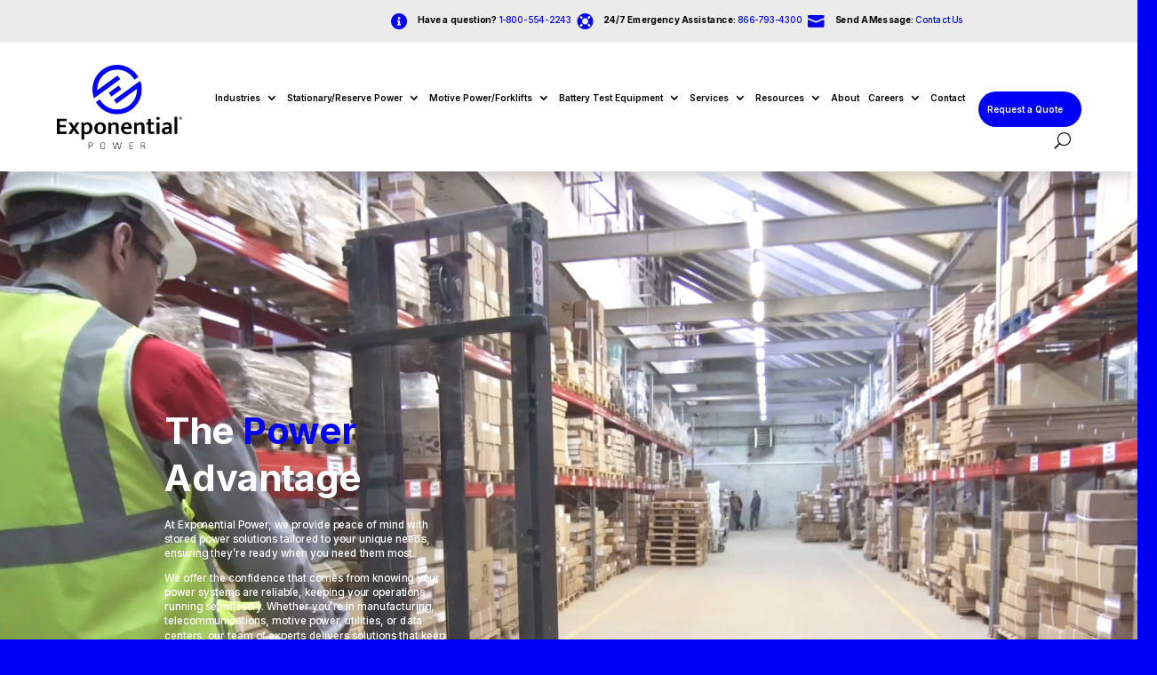

--- FILE ---
content_type: text/css
request_url: https://www.exponentialpower.com/wp-content/et-cache/337/et-core-unified-337.min.css?ver=1769095353
body_size: 3918
content:
body.custom-background{overflow-x:hidden}.single-post .et_pb_module.et_pb_image.et_pb_image_0_tb_body{display:flex;justify-content:center;width:90%;margin:10.5em auto 0}.single-post .et_pb_post_content .et_pb_row{width:100%}.blog .et_pb_ajax_pagination_container{margin-left:0em}.custom-blog-layout .blog-post-categories-title:before{content:'';background-image:url(/wp-content/themes/Divi-child/assets/blog-category-accent.svg);display:inline-block;height:11em;width:17em;background-size:17em;position:absolute;background-repeat:no-repeat;margin-right:3em}.custom-blog-layout .blog-post-categories-title h2{line-height:1}.blog-categories .et_pb_text_inner p{margin-left:8.5em}.blog-categories .et_pb_text_inner a,.blog-category-post-blog-categories .et_pb_text_inner a{color:#5E5E5E!important;font-family:"Helvetica Neue";font-size:17px!important;font-weight:300}.blog img{border-top-left-radius:70px;border-bottom-right-radius:70px}.blog .author.vcard,.blog .published{display:none}.blog .et_pb_post{border:none}.blog .post-meta::before{content:'';background-image:url(/wp-content/themes/Divi-child/assets/blog-category.svg);width:.8em;height:.8em;display:inline-block;background-repeat:no-repeat;position:relative;right:0.5em}.blog .post-meta a{margin-left:-2.6em;background:#fff}.blog h2.entry-title a{line-height:1.3;font-size:20px;font-family:'Inter',Helvetica,Arial,Lucida,sans-serif!important;font-weight:bold}.blog .post-content a{display:block;text-align:center;font-size:18px;text-transform:uppercase}.et_pb_section .et_pb_module.blog-category-post-blog-categories-fixed{position:fixed!important;top:15em!important;;display:block;left:0;right:0}.blog .post-content-inner p{font-size:18px!important;margin-bottom:1em}.blog .et_pb_post{display:grid}.blog .post-content{order:4}.blog h2.entry-title{order:3}.blog .blog .post-meta{order:1}.blog-categories-title-fixed{top:19em;position:fixed!important;left:0;margin-left:-2em}.solo-blog-categories-fixed{position:fixed!important;top:5em;left:0}.solo-blog-categories-title-fixed{top:9em;position:fixed!important;left:0;margin-left:-2em}.blog-categories-fixed{position:fixed!important;top:32em;left:0}.blog-post-categories-title:before,.blog-category-post-title::before{content:'';background-image:url(/wp-content/themes/Divi-child/assets/blog-category-accent.svg);display:inline-block;height:11em;width:18.7em;background-size:17em;position:absolute;background-repeat:no-repeat;margin-right:1em}.blog-post-categories-title,.blog-category-post-title{background:#0000F7;border-top-right-radius:70px;border-bottom-right-radius:70px;width:23em;max-width:100%;display:flex;justify-content:end;align-items:center;height:9em;padding-right:3em}@media (min-width:1400px){.et_pb_section_video_bg embed,.et_pb_section_video_bg iframe,.et_pb_section_video_bg object,.et_pb_section_video_bg video{max-width:none;position:relative;bottom:6em}}@media (max-width:767px){.blog-categories{top:4em!important}.mobile-blog-post-index{padding-top:3em}}@media (min-width:501px) and (max-width:767px){.blog-filter-mobile{margin-top:3em!important;}}@media (max-width:500px){.single-post .post-title{margin-bottom:2em}.blog-filter-mobile{margin-top:0em!important}.blog h2.entry-title{order:3;margin-bottom:3em}.blog-hero.blog-category-index .entry-title{padding-top:0}.blog-hero.blog-category-index .more-link{position:relative;top:1em}.blog-category-post-blog-categories .et_pb_text_inner p,.blog-categories .et_pb_text_inner p{margin-left:0}.shift-down{margin-top:10.5em}}@media (max-width:980px){.blog-post-categories-title::before{content:'';background-image:url('/wp-content/themes/Divi-child/assets/insights-accent-mobile.svg')!important;background-size:7em!important}.blog-categories{display:none;width:100%;z-index:1;position:fixed;top:16em!important;background:#fff;padding:2em;left:0;right:0}.single-post h1{position:relative;left:1em}}.single-post h1{font-size:42px;padding-bottom:0;font-family:"Helvetica Neue";line-height:1}.single-post .et_pb_image img{border-top-left-radius:70px;border-bottom-right-radius:70px}.blog-post-categories .entry-title{display:none!important}@media (max-width:980px){.blog.news-main .dp-dfg-filters.dp-dfg-filters-buttons-layout::before{display:none!important}.single-post .et_pb_image img{border-top-left-radius:0;border-bottom-right-radius:0}}.single-post .post-categories .et_pb_text_inner::before{content:'';background-image:url(/wp-content/themes/Divi-child/assets/blog-category.svg);width:.8em;height:.8em;display:inline-block;background-repeat:no-repeat;margin-right:.5em}.scroll-fixed{position:fixed;left:0;top:25em;z-index:5;width:22%}.blogs-fixed{left:35.5%}.blog-hero .et_pb_ajax_pagination_container{margin-left:8%!important}.blog-hero a.entry-featured-image-url{width:50%;float:right!important;margin-left:2em;position:relative;bottom:1em}.blog-hero a.entry-featured-image-url img{border-top-left-radius:300px;border-bottom-left-radius:300px}.blog .dp-dfg-container.dp-dfg-layout-grid.dp-dfg-skin-default.dp-dfg-skin-top-filters{display:flex;justify-content:space-between}.blog .dp-dfg-filters.dp-dfg-filters-buttons-layout{width:calc(25% - 1em)}ul.dp-dfg-level.dp-dfg-taxonomy-level-0.dp-dfg-taxonomy-all{position:relative;left:30%;top:0.5em;width:70%}.blog .dp-dfg-filters.dp-dfg-filters-buttons-layout::before{content:'Industry Insights';background:#0000f5;font-family:"Helvetica Neue";font-size:42px;color:#fff;line-height:1;display:block;padding:1em;border-top-right-radius:70px;border-bottom-right-radius:70px;background-image:url(/wp-content/themes/Divi-child/assets/blog-category-accent.svg);background-repeat:no-repeat;background-size:6em;width:4em;padding-left:35%}.blog.news-main .dp-dfg-filters.dp-dfg-filters-buttons-layout::before{content:'In the News';background:#0000f5;font-family:"Helvetica Neue";font-size:42px;color:#fff;line-height:1;display:block;padding:1em;border-top-right-radius:70px;border-bottom-right-radius:70px;background-image:url(/wp-content/themes/Divi-child/assets/blog-category-accent.svg);background-repeat:no-repeat;background-size:6em;width:4em;padding-left:35%}.dp-dfg-level.dp-dfg-taxonomy-level-0.dp-dfg-taxonomy-all{flex-direction:column}.dpdfg_filtergrid_0 .dp-dfg-container.dp-dfg-layout-grid .dp-dfg-items{grid-template-columns:repeat(auto-fill,minmax(33%,1fr))!important;width:calc(65% - 1em)}.dpdfg_filtergrid_0 .dp-dfg-layout-grid .dp-dfg-items{column-gap:7em!important}.dp-dfg-pagination{bottom:-7em;position:absolute;left:0;right:0}.blog .dp-dfg-item{border:none!important;padding:0}.blog .dp-dfg-skin-default .et_pb_button_wrapper .et_pb_button{color:#2C02C7;background:none;border:none;text-transform:uppercase;font-weight:600}.blog .terms{text-transform:uppercase;font-size:10px;font-weight:600}.blog .dp-dfg-meta.entry-meta::before{content:'';background-image:url(/wp-content/themes/Divi-child/assets/blog-category.svg);width:.8em;height:.8em;display:inline-block;background-repeat:no-repeat;margin-right:.5em}.blog .dp-dfg-skin-default .dp-dfg-filter a{border:none!important;color:#5E5E5E!important;font-family:"Helvetica Neue";font-size:17px!important;font-weight:300}.blog .dp-dfg-skin-default .dp-dfg-filter a:hover{background-color:#fff!important}a.dp-dfg-filter-link.company-news.active{background:#fff!important;padding-left:0!important}a.dp-dfg-filter-link.company-news.active::before{content:'';background-image:url(/wp-content/themes/Divi-child/assets/active-category.svg);display:inline-block;height:1em;width:1em;background-repeat:no-repeat;background-position-y:3px;margin-right:.5em}.blog .dp-dfg-skin-default .dp-dfg-image img{border-top-left-radius:70px;border-bottom-right-radius:70px}.blog .dp-dfg-skin-default .dp-dfg-meta{order:1;display:flex;align-items:center}.blog .dp-dfg-header.entry-header{order:2}.blog .dp-dfg-content.entry-summary{order:3}.blog .et_pb_button_wrapper.read-more-wrapper{order:4}.post-content-inner::before{content:'';background-image:url(/wp-content/themes/Divi-child/assets/hero-excerpt-circle.svg);display:inline-block;height:1em;width:1em;position:relative;right:2em;top:1.5em}.blog-hero .more-link{text-transform:capitalize;font-weight:700}.blog-hero .post-content-inner{width:calc(40% - 1em)}.blog-post-categories .et_pb_post{position:relative;margin-bottom:-1em}.blog-post-categories .et_pb_post .entry-title a,.et_pb_post h2 a{font-size:16px;font-weight:400}.blog-post-categories-title{background:#0000F7;border-top-right-radius:70px;border-bottom-right-radius:70px;width:23em;max-width:100%;display:flex;justify-content:end;align-items:center;height:9em;padding-right:3em}.blog-post-categories-title h3{color:#fff;font-size:42px!important;font-family:"Helvetica Neue";padding-bottom:0!important}.blog-post-categories-title:before{content:'';background-image:url(/wp-content/themes/Divi-child/assets/blog-category-accent.svg);display:inline-block;height:11em;width:18.7em;background-size:17em;position:absolute;background-repeat:no-repeat;margin-right:1em}.et_pb_post_content{padding-right:10%!important}.et_pb_ajax_pagination_container{margin-left:8em}.single-post .blog-post-categories-title .return-insights{display:none}.et_password_protected_form{padding:0 5%}@media (max-width:667px){ul.dp-dfg-level.dp-dfg-taxonomy-level-0.dp-dfg-taxonomy-all{position:absolute;left:19%;top:17.5em}}@media (max-width:500px){.dp-dfg-level.dp-dfg-taxonomy-level-0.dp-dfg-taxonomy-all{position:relative;left:30%;top:0.5em;width:70%}.et_pb_ajax_pagination_container .et_pb_post{display:grid;height:50em}.blog-hero .entry-title{margin-top:3em}.post-content{position:relative;bottom:5em}.single-post h1{font-size:28px}.blog-hero a.entry-featured-image-url{width:100%!important;bottom:-3em!important;order:3;display:grid;margin-left:0!important;position:absolute!important;bottom:-4.7em!important}ul.dp-dfg-level.dp-dfg-taxonomy-level-0.dp-dfg-taxonomy-all{top:25.5em!important;position:fixed!important;z-index:10!important;width:100%!important;left:0!important}.blog-hero .et_pb_row{padding-bottom:15em!important}.blog-hero .post-content-inner{width:100%!important;padding:0 5%!important}.blog-hero .more-link{margin-left:1.3em!important}.blog-filter-mobile{top:7em!important}.shift-up{margin-top:-9.1em!important}.et_password_protected_form{margin-top:10em}.et_password_protected_form h1{font-size:32px}}.scroll-fixed{position:fixed;left:0;top:25em;z-index:5;width:22%}.blogs-fixed{left:35.5%}.blog-hero .et_pb_ajax_pagination_container{margin-left:8%!important}.blog-hero a.entry-featured-image-url{width:50%;float:right!important;margin-left:2em;position:relative;bottom:1em}.blog-hero a.entry-featured-image-url img{border-top-left-radius:300px;border-bottom-left-radius:300px}.blog .dp-dfg-container.dp-dfg-layout-grid.dp-dfg-skin-default.dp-dfg-skin-top-filters{display:flex;justify-content:space-between}.blog .dp-dfg-filters.dp-dfg-filters-buttons-layout{width:calc(25% - 1em)}ul.dp-dfg-level.dp-dfg-taxonomy-level-0.dp-dfg-taxonomy-all{position:relative;left:30%;top:0.5em;width:70%}.blog .dp-dfg-filters.dp-dfg-filters-buttons-layout::before{content:'Industry Insights';background:#0000f5;font-family:"Helvetica Neue";font-weight:bold;font-size:42px;color:#fff;line-height:1;display:block;padding:1em;border-top-right-radius:70px;border-bottom-right-radius:70px;background-image:url(/wp-content/themes/Divi-child/assets/blog-category-accent.svg);background-repeat:no-repeat;background-size:6em;width:4em;padding-left:35%;font-weight:bold!important}.blog ul.dp-dfg-level.dp-dfg-taxonomy-level-0.dp-dfg-taxonomy-all li .active{content:'';background:#fff url(/wp-content/themes/Divi-child/assets/active-category.svg);background-repeat:no-repeat;background-position:left}.dp-dfg-level.dp-dfg-taxonomy-level-0.dp-dfg-taxonomy-all{flex-direction:column}.dpdfg_filtergrid_0 .dp-dfg-container.dp-dfg-layout-grid .dp-dfg-items{grid-template-columns:repeat(auto-fill,minmax(33%,1fr))!important;width:calc(65% - 1em)}.dpdfg_filtergrid_0 .dp-dfg-layout-grid .dp-dfg-items{column-gap:7em!important}.blog .dp-dfg-skin-default .dp-dfg-header h2.entry-title{font-size:26px}.dp-dfg-pagination{bottom:-7em;position:absolute;left:0;right:0}.blog .dp-dfg-item{border:none!important;padding:0}.blog .dp-dfg-skin-default .et_pb_button_wrapper .et_pb_button{color:#2C02C7;background:none;border:none;text-transform:uppercase;font-weight:600}.blog .terms{text-transform:uppercase;font-size:10px;font-weight:600}.blog .dp-dfg-meta.entry-meta::before{content:'';background-image:url(/wp-content/themes/Divi-child/assets/blog-category.svg);width:.8em;height:.8em;display:inline-block;background-repeat:no-repeat;margin-right:.5em}.blog .dp-dfg-skin-default .dp-dfg-filter a{border:none!important;color:#5E5E5E!important;font-family:"Helvetica Neue";font-size:17px!important;font-weight:300}.blog .dp-dfg-skin-default .dp-dfg-filter a:hover{background-color:#fff!important}a.dp-dfg-filter-link.company-news.active{background:#fff!important;padding-left:0!important}a.dp-dfg-filter-link.company-news.active::before{content:'';background-image:url(/wp-content/themes/Divi-child/assets/active-category.svg);display:inline-block;height:1em;width:1em;background-repeat:no-repeat;background-position-y:3px;margin-right:.5em}.blog .dp-dfg-skin-default .dp-dfg-image img{border-top-left-radius:70px;border-bottom-right-radius:70px;padding:10px}.blog .dp-dfg-skin-default .dp-dfg-meta{order:1;display:flex;align-items:center}.blog-hero .entry-title{padding-top:65px}.blog .dp-dfg-header.entry-header{order:2}.blog .dp-dfg-content.entry-summary{order:3;font-size:16px}.blog .et_pb_button_wrapper.read-more-wrapper{order:4}.post-content-inner::before{content:'';background-image:url(/wp-content/themes/Divi-child/assets/hero-excerpt-circle.svg);display:inline-block;height:1em;width:1em;position:relative;right:2em;top:1.5em;background-repeat:no-repeat}.blog-hero .more-link{text-transform:capitalize;font-weight:700}.blog-hero .post-content-inner{width:calc(40% - 1em)}.blog-post-categories .et_pb_post{position:relative;margin-bottom:-1em}.blog-post-categories .et_pb_post .entry-title a,.et_pb_post h2 a{font-size:16px;font-weight:400}.blog-post-categories-title{background:#0000F7;border-top-right-radius:70px;border-bottom-right-radius:70px;width:22em;max-width:100%;display:flex;justify-content:end;align-items:center;height:9em;padding-right:3em}.blog-post-categories-title h3{color:#fff;font-size:42px!important;font-family:"Helvetica Neue";padding-bottom:0!important}.blog-post-categories-title:before{content:'';background-image:url(/wp-content/themes/Divi-child/assets/blog-category-accent.svg);display:inline-block;height:11em;width:17em;background-size:16em;position:absolute;background-repeat:no-repeat;margin-right:3em}.et_pb_post_content{padding-right:10%!important}.et_pb_ajax_pagination_container{margin-left:8em}.single-post .blog-categories-title h1{font-family:"Helvetica Neue"}.single-post .blog-post-categories-title .return-insights{display:none}.single-product h2{width:calc(80% - 2em)}.single-product-info .et_pb_button_module_wrapper.et_pb_button_0_tb_body_wrapper.et_pb_module{display:flex;justify-content:end;position:relative;top:4em;z-index:1}.single-product-info .et_pb_button_module_wrapper.et_pb_button_0_tb_body_wrapper.et_pb_module a{padding-top:1em}.single-product-info .et_pb_column.et_pb_column_3_5.et_pb_column_2_tb_body.et_pb_css_mix_blend_mode_passthrough.et-last-child{margin-top:-5em}.single-product-info.one-col{margin-top:-3em!important}.single-product-info.one-col .et_pb_button_module_wrapper.et_pb_button_0_tb_body_wrapper.et_pb_module{display:flex;justify-content:end;top:3em;z-index:1}.single-product-info.one-col .et_pb_button_module_wrapper.et_pb_button_0_tb_body_wrapper.et_pb_module a{padding-top:1em!important}.request-a-quote{height:4em;position:relative;top:1.5em;background:#0000F7;border-radius:30px;margin-right:1em!important}.et-db #et-boc .et-l .et-menu-nav .fullwidth-menu .request-a-quote a{position:relative;bottom:.2em;color:#fff!important;padding-right:11px}.button-arrow{transition:.3s all!important;padding-right:2em}.button-arrow:after{content:'>';color:#fff;display:flex;align-items:center;position:relative;left:-0.5em}.epower-terms p:has(strong){margin-bottom:10px}body .epower-terms ol{padding-left:30px}.epower-terms ol li{margin-bottom:10px;list-style-position:outside}.epower-terms ol ol li{list-style-type:lower-alpha}.postid-3591 .related.products{display:none}.et_pb_contact_field_options_list.divi-filter-item.divi-checkboxsingle.show-empty .et_pb_contact_field_radio:first-child{display:none!important}.nav li li,.nav li li a,.et-db #et-boc .et-l .et_pb_fullwidth_menu_0_tb_header.et_pb_fullwidth_menu .nav li ul.sub-menu a{width:100%!important}.et-db #et-boc .et-l .et_pb_fullwidth_menu_0_tb_header.et_pb_fullwidth_menu ul li a{font-size:12.5px!important}.et_pb_blog_grid h2{font-size:22px!important}.et_post_meta_wrapper img{width:45em;max-width:100%}.single-product-info h5{margin-bottom:0!important;padding-bottom:0}.single-post h3{font-size:24px}.single-product ul{margin-left:20px}.single-post .published{margin-left:-30px;background:white}.single-post .author.vcard,.comments-number{display:none}.et_pb_text ul{margin-left:20px}.line-space{margin-bottom:0;padding-bottom:0}.table-image{display:flex;align-items:center;width:100%;justify-content:space-between}.table-image .wpDataTables{width:calc(75% - 2em)}.single-product body{font-family:Inter,Helvetica,Arial,Lucida,sans-serif}@media screen and (min-width:981px){.sub-menu{min-width:330px}#top-menu li li a{width:300px;padding:6px 10px}.nav li li ul{left:310px}.blog-hero{background:#2c02c7 url(/wp-content/themes/Divi-child/assets/blog-index.png);background-position:right;background-size:100%}}.product-custom-feed .de_db_product_image span img{display:block;width:100%;height:200px!important;object-fit:contain!important}.yith-ywraq-add-to-quote{display:none}.et-cart-info{display:none}.woocommerce table.shop_attributes th{width:250px}.single-product-info h3,.single-product-info h4,.single-product-info h5{font-weight:700;line-height:1.4;margin-bottom:0.3em}.single-product-info .woocommerce-product-gallery__image{padding:15px}.single-product .single-product-image-gallery .woocommerce-product-gallery__image{padding:0}.single-product .single-product-image-gallery .woocommerce-product-gallery__image a img{width:100%;height:500px!important;object-fit:contain}.single-product .single-product-image-gallery.one-col-img .woocommerce-product-gallery__image a img{height:600px!important}.gform-body.gform_body input,.gform-body.gform_body textarea,.gform-body.gform_body select{background-color:#eee;width:100%;border-width:0;border-radius:0;color:#999;font-size:14px;padding:16px}.gform-body.gform_body select{height:50px;padding:7px 0 0 1em}.gform-theme--foundation .gform_fields{grid-row-gap:1.5em}.gfield.gfield--type-address.gfield--input-type-address .ginput_complex.ginput_container{grid-row-gap:1.5em!important}.gform-body.gform_body input{height:50px}.gform-theme--framework .gfield--type-choice .gfield_checkbox{display:grid;grid-template-columns:50% 50%}.gchoice{display:flex;align-items:center}.gfield_checkbox input{height:15px!important;width:15px!important}#input_1_7{background:none!important}.gform_footer.before{display:flex;justify-content:end}@media (max-width:1500px){.et-db #et-boc .et-l .et_pb_fullwidth_menu_0_tb_header.et_pb_fullwidth_menu ul li a{font-size:12.5px}.request-a-quote{top:1.5em}.et-menu-nav .fullwidth-menu .request-a-quote a{top:-.2em!important}.et_pb_fullwidth_menu .et-menu>li{padding-left:6px;padding-right:6px}}@media (max-width:1400px){.request-a-quote{top:1.7em;margin-left:1em!important;padding-left:1em!important;padding-right:1em!important}.et-menu-nav .fullwidth-menu .request-a-quote a{top:-.4em!important}.et-db #et-boc .et-l .et_pb_fullwidth_menu_0_tb_header.et_pb_fullwidth_menu ul li a{font-size:10px!important}}.gform_button.button{border-radius:25px!important;padding:15px!important;font-size:18px!important}@media (max-width:1300px){.et-db #et-boc .et-l .et_pb_fullwidth_menu_0_tb_header.et_pb_fullwidth_menu ul li a{font-size:10px!important}.et-db #et-boc .et-l .et_pb_fullwidth_menu .et-menu>li{padding-left:5px;padding-right:5px}.et-menu li,.tax-product_cat .et_pb_fullwidth_menu li{font-size:10px}.request-a-quote{top:3em;margin-left:1em!important;padding-left:1em!important;padding-right:1em}.et-menu-nav .fullwidth-menu .request-a-quote a{top:-1.1em!important}}@media (max-width:1200px){.et-db #et-boc .et-l .et_pb_fullwidth_menu_0_tb_header.et_pb_fullwidth_menu ul li a{font-size:8px!important}.blog-hero .et_pb_section.entry-title{font-size:40px!important}}@media screen and (max-width:990px){.et_pb_section_1_tb_footer .et_pb_column_1_tb_footer{width:100%!important;margin:0}.et_pb_section_1_tb_footer .et_pb_column_1_tb_footer .et_pb_image_wrap{width:250px}}@media (max-width:980px){.et-db #et-boc .et-l .et_pb_fullwidth_menu_0_tb_header.et_pb_fullwidth_menu ul li a{font-size:14px!important}.et-db #et-boc .et-l .et_pb_fullwidth_menu_0_tb_header.et_pb_fullwidth_menu .request-a-quote a{color:#fff!important;text-align:center!important;top:.5em;position:relative}.et_pb_section_1_tb_header.et_pb_section{padding-top:15px!important;padding-bottom:15px!important}.et_pb_fullwidth_menu_0_tb_header .et_pb_row>.et_pb_menu__logo-wrap .et_pb_menu__logo img{max-width:90px}.table-image{display:flex;flex-direction:column}.table-image .wpDataTables{width:100%}.table-image img{margin:0 auto 3em}.et_mobile_menu{padding-bottom:12em!important}.single-product h2{width:100%}.single-product-info .et_pb_button_module_wrapper{top:-3em!important;display:flex;justify-content:center!important}.single-product-info .et_pb_button_module_wrapper a{width:100%;text-align:center}.single-product-info .et_pb_column:first-child{margin-bottom:6em}.blog-filter-mobile .et_pb_text_inner{display:flex;align-items:center;justify-content:space-between}.blog-hero .entry-title{font-size:40px!important}.blog-filter-mobile h1{font-size:36px;position:relative;bottom:.5em;left:0}.blog-filter-mobile{background-image:url(/wp-content/themes/Divi-child/assets/insights-accent-mobile.svg);background-repeat:no-repeat;background-size:10em;background-position:top left;background-position-y:-1.5em}.text-filter{position:relative;bottom:1em}.text-filter::before{content:url(/wp-content/themes/Divi-child/assets/hero-excerpt-circle.svg);display:inline;margin-right:1em;position:relative;top:2px}.blog-hero .et_pb_row{top:0!important}.blog-post-categories-title{width:100%;height:10em}.filter-text{top:-35em!important}.filter-text::before{content:'';background-image:url(/wp-content/themes/Divi-child/assets/hero-excerpt-circle.svg);display:inline-block;height:1em;width:1em;position:relative;right:2em;top:1.5em}.blog .dp-dfg-filters.dp-dfg-filters-buttons-layout::before{position:relative;top:4em;background-size:2.5em;display:flex;align-items:center;padding-left:2em!important;background:#2c02c7 url(/wp-content/themes/Divi-child/assets/insights-accent-mobile.svg);background-repeat:no-repeat;background-size:3em;padding-bottom:2em;width:5em!important;padding-right:13em;border-top-right-radius:0;border-bottom-right-radius:0}.blog-post-categories-title:before{content:'';background-image:url(/wp-content/themes/Divi-child/assets/insights-accent-mobile.svg);height:10em;width:7em;background-size:7em;position:absolute;background-repeat:no-repeat;margin-right:0}.blog-post-categories-title{justify-content:start;border-top-right-radius:0;border-bottom-right-radius:0}.filter-text{position:absolute;top:-36em!important;z-index:9;right:4em;color:#fff}.blog .dp-dfg-container.dp-dfg-layout-grid.dp-dfg-skin-default.dp-dfg-skin-top-filters{flex-direction:column}.blog .dp-dfg-filters.dp-dfg-filters-buttons-layout{width:100%;position:relative;bottom:77em}.blog .dp-dfg-filters.dp-dfg-filters-buttons-layout::before{width:100%;padding-left:15%;height:2em;display:none}ul.dp-dfg-level.dp-dfg-taxonomy-level-0.dp-dfg-taxonomy-all{position:absolute;left:19%;top:25.5em;width:calc(70% - 1em);z-index:1;display:none}.show-filter{display:block!important}.dpdfg_filtergrid_0 .dp-dfg-container.dp-dfg-layout-grid .dp-dfg-items{width:calc(100% - 1em)!important;padding-left:7%!important;margin-top:5em}.single-post .blog-post-categories-title .et_pb_text_inner{width:100%}.single-post .single-post .blog-post-categories-title .return-insights{position:absolute;right:0;bottom:2em;color:#fff;display:block}.single-post .return-insights::before{content:'

--- FILE ---
content_type: text/css
request_url: https://www.exponentialpower.com/wp-content/et-cache/337/et-core-unified-tb-678-tb-3550-deferred-337.min.css?ver=1769095355
body_size: 2909
content:
div.et_pb_section.et_pb_section_0_tb_footer{background-blend-mode:multiply;background-image:url(https://www.exponentialpower.com/wp-content/uploads/2024/02/7xm.xyz825958-2.jpg)!important}.et_pb_section_0_tb_footer.et_pb_section{background-color:rgba(10,0,0,0.39)!important}.et_pb_row_0_tb_footer.et_pb_row{padding-right:75px!important;padding-left:75px!important;padding-right:75px;padding-left:75px}.et_pb_heading_0_tb_footer .et_pb_heading_container h1,.et_pb_heading_0_tb_footer .et_pb_heading_container h2,.et_pb_heading_0_tb_footer .et_pb_heading_container h3,.et_pb_heading_0_tb_footer .et_pb_heading_container h4,.et_pb_heading_0_tb_footer .et_pb_heading_container h5,.et_pb_heading_0_tb_footer .et_pb_heading_container h6{font-weight:700;font-size:54px;color:#FFFFFF!important;text-align:center}.et_pb_heading_0_tb_footer{margin-top:41px!important}.et_pb_text_0_tb_footer.et_pb_text{color:#ffffff!important}.et_pb_text_0_tb_footer{width:100%}.dsm_button_0_tb_footer,.dsm_button_0_tb_footer:hover{padding-top:25px!important}body #page-container .et_pb_section .dsm_button_0_tb_footer .et_pb_button_one.et_pb_button{color:#FFFFFF!important;border-width:2px!important;border-color:#FFFFFF;border-radius:25px;letter-spacing:0px;font-size:16px;background-color:#0A0000}body #page-container .et_pb_section .dsm_button_0_tb_footer .et_pb_button_one.et_pb_button:hover{border-color:#FFFFFF!important;padding-right:2em;padding-left:0.7em;border-width:2px!important}body #page-container .et_pb_section .dsm_button_0_tb_footer .et_pb_button_one.et_pb_button:hover:after,body #page-container .et_pb_section .dsm_button_0_tb_footer .et_pb_button_two.et_pb_button:hover:after{opacity:1}body #page-container .et_pb_section .dsm_button_0_tb_footer .et_pb_button_one.et_pb_button:after,body #page-container .et_pb_section .dsm_button_0_tb_footer .et_pb_button_two.et_pb_button:after{font-size:1.6em;opacity:0;display:inline-block}body.et_button_custom_icon #page-container .dsm_button_0_tb_footer .et_pb_button_one.et_pb_button:after,body.et_button_custom_icon #page-container .dsm_button_0_tb_footer .et_pb_button_two.et_pb_button:after{font-size:16px}body #page-container .et_pb_section .dsm_button_0_tb_footer .et_pb_button_two.et_pb_button{border-width:2px!important;border-color:#0000F7;border-radius:25px;font-size:16px;background-color:#0000f7;margin-left:20px!important}body #page-container .et_pb_section .dsm_button_0_tb_footer .et_pb_button_two.et_pb_button:hover{border-color:#FFFFFF!important;padding-right:2em;padding-left:0.7em}.dsm_button_0_tb_footer .dsm-button-separator-text{margin-left:10px;margin-right:10px}.et_pb_section_1_tb_footer.et_pb_section{padding-top:0px;padding-bottom:0px;background-color:#0A0000!important}.et_pb_row_1_tb_footer.et_pb_row{padding-bottom:0px!important;padding-bottom:0px}.et_pb_image_0_tb_footer{width:75%;text-align:center}.et_pb_blurb_0_tb_footer.et_pb_blurb .et_pb_module_header,.et_pb_blurb_0_tb_footer.et_pb_blurb .et_pb_module_header a,.et_pb_blurb_1_tb_footer.et_pb_blurb .et_pb_module_header,.et_pb_blurb_1_tb_footer.et_pb_blurb .et_pb_module_header a,.et_pb_blurb_2_tb_footer.et_pb_blurb .et_pb_module_header,.et_pb_blurb_2_tb_footer.et_pb_blurb .et_pb_module_header a,.et_pb_text_1_tb_footer.et_pb_text,.et_pb_text_1_tb_footer.et_pb_text a:hover,.et_pb_text_1_tb_footer h4,.et_pb_text_2_tb_footer.et_pb_text,.et_pb_text_2_tb_footer.et_pb_text a,.et_pb_text_2_tb_footer h4,.et_pb_text_3_tb_footer.et_pb_text,.et_pb_text_3_tb_footer.et_pb_text a,.et_pb_text_3_tb_footer h4,.et_pb_text_4_tb_footer.et_pb_text,.et_pb_text_4_tb_footer.et_pb_text a,.et_pb_text_4_tb_footer h4,.et_pb_text_5_tb_footer.et_pb_text,.et_pb_text_5_tb_footer.et_pb_text a,.et_pb_text_5_tb_footer h4,.et_pb_menu_0_tb_footer.et_pb_menu ul li a,.et_pb_text_6_tb_footer.et_pb_text{color:#FFFFFF!important}.et_pb_blurb_0_tb_footer.et_pb_blurb,.et_pb_blurb_1_tb_footer.et_pb_blurb,.et_pb_blurb_2_tb_footer.et_pb_blurb{color:#FFFFFF!important;padding-top:50px!important}.et_pb_blurb_0_tb_footer .et-pb-icon{font-size:48px;color:#ffffff;font-family:ETmodules!important;font-weight:400!important}.et_pb_blurb_0_tb_footer .et_pb_main_blurb_image .et_pb_only_image_mode_wrap,.et_pb_blurb_0_tb_footer .et_pb_main_blurb_image .et-pb-icon,.et_pb_blurb_1_tb_footer .et_pb_main_blurb_image .et_pb_only_image_mode_wrap,.et_pb_blurb_1_tb_footer .et_pb_main_blurb_image .et-pb-icon,.et_pb_blurb_2_tb_footer .et_pb_main_blurb_image .et_pb_only_image_mode_wrap,.et_pb_blurb_2_tb_footer .et_pb_main_blurb_image .et-pb-icon,ul.et_pb_social_media_follow_0_tb_footer,.et_pb_menu_0_tb_footer.et_pb_menu{background-color:RGBA(255,255,255,0)}.et_pb_blurb_1_tb_footer .et-pb-icon,.et_pb_blurb_2_tb_footer .et-pb-icon{font-size:48px;color:#ffffff;font-family:FontAwesome!important;font-weight:900!important}.et_pb_section_2_tb_footer.et_pb_section{padding-top:0px;background-color:#0A0000!important}.et_pb_row_2_tb_footer.et_pb_row{padding-top:17px!important;padding-bottom:0px!important;padding-top:17px;padding-bottom:0px}.et_pb_divider_0_tb_footer:before{border-top-color:#0000f5}.et_pb_text_1_tb_footer,.et_pb_text_2_tb_footer,.et_pb_text_3_tb_footer,.et_pb_text_4_tb_footer,.et_pb_text_5_tb_footer{line-height:2em;font-size:14px;line-height:2em}.et_pb_text_1_tb_footer.et_pb_text a{color:#FFFFFF!important;transition:color 300ms ease 0ms}.et_pb_section_3_tb_footer.et_pb_section{padding-top:2px;padding-bottom:0px;background-color:#0A0000!important}.et_pb_row_4_tb_footer.et_pb_row{padding-top:10px!important;padding-bottom:10px!important;padding-top:10px;padding-bottom:10px}.et_pb_menu_0_tb_footer.et_pb_menu ul li.current-menu-item a{color:#00FFCC!important}.et_pb_menu_0_tb_footer.et_pb_menu .nav li ul,.et_pb_menu_0_tb_footer.et_pb_menu .et_mobile_menu,.et_pb_menu_0_tb_footer.et_pb_menu .et_mobile_menu ul{background-color:RGBA(255,255,255,0)!important}.et_pb_menu_0_tb_footer .et_pb_menu_inner_container>.et_pb_menu__logo-wrap,.et_pb_menu_0_tb_footer .et_pb_menu__logo-slot{width:auto;max-width:100%}.et_pb_menu_0_tb_footer .et_pb_menu_inner_container>.et_pb_menu__logo-wrap .et_pb_menu__logo img,.et_pb_menu_0_tb_footer .et_pb_menu__logo-slot .et_pb_menu__logo-wrap img{height:auto;max-height:none}.et_pb_menu_0_tb_footer .mobile_nav .mobile_menu_bar:before,.et_pb_menu_0_tb_footer .et_pb_menu__icon.et_pb_menu__search-button,.et_pb_menu_0_tb_footer .et_pb_menu__icon.et_pb_menu__close-search-button,.et_pb_menu_0_tb_footer .et_pb_menu__icon.et_pb_menu__cart-button{color:#0000f5}.et_pb_menu_0_tb_footer .et_mobile_nav_menu .mobile_nav.closed .mobile_menu_bar:before{font-family:ETmodules!important;font-weight:400;content:'a'}.et_pb_menu_0_tb_footer .et_mobile_nav_menu .mobile_nav.opened .mobile_menu_bar:before{font-family:ETmodules!important;font-weight:400;content:'M'}.et_pb_column_0_tb_footer,.et_pb_column_1_tb_footer,.et_pb_column_2_tb_footer,.et_pb_column_3_tb_footer,.et_pb_column_4_tb_footer,.et_pb_column_5_tb_footer,.et_pb_column_6_tb_footer,.et_pb_column_7_tb_footer,.et_pb_column_8_tb_footer,.et_pb_column_9_tb_footer,.et_pb_column_10_tb_footer,.et_pb_column_11_tb_footer,.et_pb_column_12_tb_footer{overflow-y:visible;transform:scaleX(0.77) scaleY(0.77)}.et_pb_social_media_follow_network_0_tb_footer a.icon,.et_pb_social_media_follow_network_1_tb_footer a.icon,.et_pb_social_media_follow_network_2_tb_footer a.icon{background-color:#3d3d3d!important}@media only screen and (max-width:980px){.et_pb_row_0_tb_footer.et_pb_row{padding-right:75px!important;padding-left:75px!important;padding-right:75px!important;padding-left:75px!important;width:}body #page-container .et_pb_section .dsm_button_0_tb_footer .et_pb_button_one.et_pb_button:after,body #page-container .et_pb_section .dsm_button_0_tb_footer .et_pb_button_two.et_pb_button:after{display:inline-block;opacity:0}body #page-container .et_pb_section .dsm_button_0_tb_footer .et_pb_button_one.et_pb_button:hover:after,body #page-container .et_pb_section .dsm_button_0_tb_footer .et_pb_button_two.et_pb_button:hover:after{opacity:1}.et_pb_image_0_tb_footer .et_pb_image_wrap img{width:auto}.et_pb_row_1_tb_footer.et_pb_row,.et_pb_row_2_tb_footer.et_pb_row,.et_pb_row_3_tb_footer.et_pb_row,.et_pb_row_4_tb_footer.et_pb_row{width:}}@media only screen and (max-width:767px){.et_pb_row_0_tb_footer.et_pb_row{padding-right:0px!important;padding-left:0px!important;padding-right:0px!important;padding-left:0px!important;width:}body #page-container .et_pb_section .dsm_button_0_tb_footer .et_pb_button_one.et_pb_button:after,body #page-container .et_pb_section .dsm_button_0_tb_footer .et_pb_button_two.et_pb_button:after{display:inline-block;opacity:0}body #page-container .et_pb_section .dsm_button_0_tb_footer .et_pb_button_one.et_pb_button:hover:after,body #page-container .et_pb_section .dsm_button_0_tb_footer .et_pb_button_two.et_pb_button:hover:after{opacity:1}body #page-container .et_pb_section .dsm_button_0_tb_footer .et_pb_button_two.et_pb_button{margin-left:0px!important}.et_pb_image_0_tb_footer .et_pb_image_wrap img{width:auto}.et_pb_row_1_tb_footer.et_pb_row,.et_pb_row_2_tb_footer.et_pb_row,.et_pb_row_3_tb_footer.et_pb_row,.et_pb_row_4_tb_footer.et_pb_row{width:}}.et_pb_section_1{min-height:269.8px}.et_pb_section_2.et_pb_section{padding-top:0px}.et_pb_heading_0 .et_pb_heading_container h1,.et_pb_heading_0 .et_pb_heading_container h2,.et_pb_heading_0 .et_pb_heading_container h3,.et_pb_heading_0 .et_pb_heading_container h4,.et_pb_heading_0 .et_pb_heading_container h5,.et_pb_heading_0 .et_pb_heading_container h6,.et_pb_heading_1 .et_pb_heading_container h1,.et_pb_heading_1 .et_pb_heading_container h2,.et_pb_heading_1 .et_pb_heading_container h3,.et_pb_heading_1 .et_pb_heading_container h4,.et_pb_heading_1 .et_pb_heading_container h5,.et_pb_heading_1 .et_pb_heading_container h6,.et_pb_heading_2 .et_pb_heading_container h1,.et_pb_heading_2 .et_pb_heading_container h2,.et_pb_heading_2 .et_pb_heading_container h3,.et_pb_heading_2 .et_pb_heading_container h4,.et_pb_heading_2 .et_pb_heading_container h5,.et_pb_heading_2 .et_pb_heading_container h6,.et_pb_heading_3 .et_pb_heading_container h1,.et_pb_heading_3 .et_pb_heading_container h2,.et_pb_heading_3 .et_pb_heading_container h3,.et_pb_heading_3 .et_pb_heading_container h4,.et_pb_heading_3 .et_pb_heading_container h5,.et_pb_heading_3 .et_pb_heading_container h6,.et_pb_heading_4 .et_pb_heading_container h1,.et_pb_heading_4 .et_pb_heading_container h2,.et_pb_heading_4 .et_pb_heading_container h3,.et_pb_heading_4 .et_pb_heading_container h4,.et_pb_heading_4 .et_pb_heading_container h5,.et_pb_heading_4 .et_pb_heading_container h6,.et_pb_heading_5 .et_pb_heading_container h1,.et_pb_heading_5 .et_pb_heading_container h2,.et_pb_heading_5 .et_pb_heading_container h3,.et_pb_heading_5 .et_pb_heading_container h4,.et_pb_heading_5 .et_pb_heading_container h5,.et_pb_heading_5 .et_pb_heading_container h6{font-weight:700;font-size:32px;color:#ffffff!important;text-align:center}.et_pb_heading_0 h1,.et_pb_heading_0 h2,.et_pb_heading_0 h3,.et_pb_heading_0 h4,.et_pb_heading_0 h5,.et_pb_heading_0 h6,.et_pb_heading_1 h1,.et_pb_heading_1 h2,.et_pb_heading_1 h3,.et_pb_heading_1 h4,.et_pb_heading_1 h5,.et_pb_heading_1 h6,.et_pb_heading_2 h1,.et_pb_heading_2 h2,.et_pb_heading_2 h3,.et_pb_heading_2 h4,.et_pb_heading_2 h5,.et_pb_heading_2 h6,.et_pb_heading_3 h1,.et_pb_heading_3 h2,.et_pb_heading_3 h3,.et_pb_heading_3 h4,.et_pb_heading_3 h5,.et_pb_heading_3 h6,.et_pb_heading_4 h1,.et_pb_heading_4 h2,.et_pb_heading_4 h3,.et_pb_heading_4 h4,.et_pb_heading_4 h5,.et_pb_heading_4 h6,.et_pb_heading_5 h1,.et_pb_heading_5 h2,.et_pb_heading_5 h3,.et_pb_heading_5 h4,.et_pb_heading_5 h5,.et_pb_heading_5 h6{text-shadow:0em 0.1em 0.1em rgba(0,0,0,0.4)}.et_pb_heading_0,.et_pb_heading_3{border-color:#ffffff}.et_pb_text_2.et_pb_text,.et_pb_text_3.et_pb_text,.et_pb_text_5.et_pb_text{color:#FFFFFF!important}.et_pb_text_2,.et_pb_text_5{font-weight:700;font-size:32px;text-shadow:0em 0em 0.3em rgba(0,0,0,0.4)}.et_pb_text_3{font-weight:700;font-style:italic;font-size:68px;text-shadow:0em 0.1em 0.1em rgba(0,0,0,0.4);padding-bottom:48px!important}.et_pb_section_3{min-height:450px}.et_pb_section_3.et_pb_section{margin-bottom:-121px}.et_pb_cta_0.et_pb_promo,.et_pb_cta_1.et_pb_promo,.et_pb_cta_3.et_pb_promo{background-color:#0000f5;height:178px}.et_pb_cta_0,.et_pb_cta_1,.et_pb_cta_2,.et_pb_cta_3,.et_pb_cta_4,.et_pb_cta_5,.et_pb_cta_6,.et_pb_cta_7{box-shadow:6px 6px 18px 0px rgba(0,0,0,0.3)}.et_pb_cta_2.et_pb_promo,.et_pb_fullwidth_header.et_pb_fullwidth_header_1{background-color:#0000f5}.et_pb_section_4{min-height:239px}.et_pb_section_5{min-height:745px}.et_pb_section_5.et_pb_section{margin-top:-132px;margin-bottom:-1px}.et_pb_section_6{min-height:528.1px}.et_pb_section_6.et_pb_section{padding-top:50px;padding-bottom:50px;background-color:#0000F7!important}.et_pb_image_0 .et_pb_image_wrap{border-radius:25px 25px 25px 25px;overflow:hidden}.et_pb_image_0 .et_pb_image_wrap img{height:320px;width:auto}.et_pb_image_0,.dsm_blog_carousel_0 .dsm-readmore-wrap{text-align:center}.et_pb_heading_6 .et_pb_heading_container h1,.et_pb_heading_6 .et_pb_heading_container h2,.et_pb_heading_6 .et_pb_heading_container h3,.et_pb_heading_6 .et_pb_heading_container h4,.et_pb_heading_6 .et_pb_heading_container h5,.et_pb_heading_6 .et_pb_heading_container h6{font-weight:700;font-size:54px;color:#FFFFFF!important;text-align:left}.et_pb_heading_6{margin-top:41px!important}.et_pb_text_6.et_pb_text{color:#ffffff!important}.et_pb_text_6{padding-bottom:1px!important;margin-right:351px!important;width:76.2%}body #page-container .et_pb_section .dsm_button_1 .et_pb_button_one.et_pb_button{color:#FFFFFF!important;border-width:2px!important;border-color:#FFFFFF;border-radius:25px;letter-spacing:0px;font-size:16px;background-color:#0A0000}body #page-container .et_pb_section .dsm_button_1 .et_pb_button_one.et_pb_button:hover{border-color:#FFFFFF!important;padding-right:2em;padding-left:0.7em;border-width:2px!important}body #page-container .et_pb_section .dsm_button_1 .et_pb_button_one.et_pb_button:hover:after,body #page-container .et_pb_section .dsm_button_1 .et_pb_button_two.et_pb_button:hover:after,body #page-container .et_pb_section .dsm_blog_carousel_0 .dsm-readmore-btn:hover:after{opacity:1}body #page-container .et_pb_section .dsm_button_1 .et_pb_button_one.et_pb_button:after,body #page-container .et_pb_section .dsm_button_1 .et_pb_button_two.et_pb_button:after,body #page-container .et_pb_section .dsm_blog_carousel_0 .dsm-readmore-btn:after{font-size:1.6em;opacity:0;display:inline-block}body.et_button_custom_icon #page-container .dsm_button_1 .et_pb_button_one.et_pb_button:after,body.et_button_custom_icon #page-container .dsm_button_1 .et_pb_button_two.et_pb_button:after,body.et_button_custom_icon #page-container .dsm_blog_carousel_0 .dsm-readmore-btn:after{font-size:16px}body #page-container .et_pb_section .dsm_button_1 .et_pb_button_two.et_pb_button{border-width:2px!important;border-color:#0000F7;border-radius:25px;font-size:16px;background-color:#0000f7;margin-left:20px!important}body #page-container .et_pb_section .dsm_button_1 .et_pb_button_two.et_pb_button:hover{border-color:#FFFFFF!important;padding-right:2em;padding-left:0.7em}.dsm_button_1 .dsm-button-separator-text{margin-left:10px;margin-right:10px}.et_pb_section_7.et_pb_section{margin-bottom:-78px}.et_pb_fullwidth_header_0.et_pb_fullwidth_header .header-content h1,.et_pb_fullwidth_header_0.et_pb_fullwidth_header .header-content h2.et_pb_module_header,.et_pb_fullwidth_header_0.et_pb_fullwidth_header .header-content h3.et_pb_module_header,.et_pb_fullwidth_header_0.et_pb_fullwidth_header .header-content h4.et_pb_module_header,.et_pb_fullwidth_header_0.et_pb_fullwidth_header .header-content h5.et_pb_module_header,.et_pb_fullwidth_header_0.et_pb_fullwidth_header .header-content h6.et_pb_module_header,.et_pb_fullwidth_header_0.et_pb_fullwidth_header .et_pb_header_content_wrapper{color:#0A0000!important}.et_pb_fullwidth_header.et_pb_fullwidth_header_0{background-color:#FFFFFF}.et_pb_fullwidth_header_0{border-width:10px;border-color:#FFFFFF;min-height:294.3px;margin-bottom:-119px}.et_pb_section_8{min-height:260px;width:100%}.et_pb_section_8.et_pb_section{padding-top:0px;padding-left:86px;margin-top:75px}.et_pb_row_7{min-height:770px}.dsm_blog_carousel_0 .dsm-entry-title a{font-weight:700!important;color:#000000!important}.dsm_blog_carousel_0 .dsm-entry-title{font-size:21px!important;text-align:center!important}.dsm_blog_carousel_0 .dsm-post-excerpt p{line-height:1.3em}.dsm_blog_carousel_0 .dsm-post-excerpt{font-size:15px;line-height:1.3em}.dsm_blog_carousel_0 .dsm-blog-carousel-item{border-radius:20px 20px 20px 20px;overflow:hidden;box-shadow:0px 5px 20px 0px rgba(0,0,0,0.1);padding-top:15px;padding-right:15px;padding-bottom:15px;padding-left:15px;height:auto;background:#FFFFFF}.dsm_blog_carousel_0 .dsm-blog-carousel-item .dsm-entry-image{border-radius:15px 15px 15px 15px;overflow:hidden}.dsm_blog_carousel_0 .swiper-container{padding-top:25px!important;padding-right:25px!important;padding-bottom:25px!important;padding-left:25px!important;margin-bottom:60px!important}body #page-container .et_pb_section .dsm_blog_carousel_0 .dsm-readmore-btn{color:#ffffff!important;border-width:2px!important;border-color:#0A0000;border-radius:24px;font-size:16px;background-color:#0000F7!important;padding-top:5px!important;padding-right:15px!important;padding-bottom:5px!important;padding-left:15px!important;margin-top:25px!important}body #page-container .et_pb_section .dsm_blog_carousel_0 .dsm-readmore-btn:hover{padding-right:2em;padding-left:0.7em}.dsm_blog_carousel_0 .dsm-entry-thumbnail{height:250px}.dsm_blog_carousel_0 .dsm-bottom-meta img{width:60px}.dsm_blog_carousel_0 .swiper-arrow-button{top:50%}.dsm_blog_carousel_0 .dsm-entry-wrapper{padding-top:20px;padding-right:20px;padding-bottom:20px;padding-left:20px}.dsm_blog_carousel_0 .swiper-arrow-button.swiper-button-next,.dsm_blog_carousel_0 .swiper-arrow-button.swiper-button-prev{display:flex}.dsm_blog_carousel_0 .swiper-pagination{display:block}.dsm_blog_carousel_0 .swiper-button-next:after,.dsm_blog_carousel_0 .swiper-button-next:before,.dsm_blog_carousel_0 .swiper-button-prev:after,.dsm_blog_carousel_0 .swiper-button-prev:before{font-size:40px;color:#0000f5}.dsm_blog_carousel_0 .swiper-pagination-bullet,.dsm_blog_carousel_0 .swiper-pagination-progressbar{background:#d8d8d8}.dsm_blog_carousel_0 .swiper-pagination-bullet.swiper-pagination-bullet-active,.dsm_blog_carousel_0 .swiper-pagination-progressbar .swiper-pagination-progressbar-fill,.dsm_blog_carousel_0 .dsm-entry-overlay{background:#0000f5}.dsm_blog_carousel_0 .swiper-container-horizontal>.swiper-pagination-bullets,.dsm_blog_carousel_0 .swiper-pagination-fraction,.dsm_blog_carousel_0 .swiper-pagination-custom{bottom:-40px}.dsm_blog_carousel_0 .dsm-entry-overlay .et-pb-icon{color:#ffffff}.et_pb_fullwidth_header_1.et_pb_fullwidth_header .et_pb_header_content_wrapper{font-size:12px}.et_pb_fullwidth_header_1.et_pb_fullwidth_header .et_pb_fullwidth_header_overlay{background-color:#0A0000}.et_pb_fullwidth_image_0{width:72%}.et_pb_cta_4.et_pb_promo{background-color:#0000f5;height:200px;padding-top:40px!important;padding-bottom:39px!important}.et_pb_cta_5.et_pb_promo,.et_pb_cta_6.et_pb_promo,.et_pb_cta_7.et_pb_promo{background-color:#0000f5;height:200px}.et_pb_column_2,.et_pb_column_8,.et_pb_column_9,.et_pb_column_10,.et_pb_column_11,.et_pb_column_12,.et_pb_column_17,.et_pb_column_18,.et_pb_column_19,.et_pb_column_20,.et_pb_column_21,.et_pb_column_22,.et_pb_column_23{overflow-y:visible;transform:scaleX(0.77) scaleY(0.77)}.et_pb_column_3{background-blend-mode:overlay;background-color:initial;background-image:url(https://www.exponentialpower.com/wp-content/uploads/2024/02/MCI_OHIO_036.jpg),linear-gradient(180deg,rgba(10,0,0,0.15) 0%,rgba(10,0,0,0.6) 100%);border-radius:25px 25px 25px 25px;overflow-x:hidden;overflow-y:visible;padding-top:150px;padding-right:40px;padding-bottom:150px;padding-left:40px;box-shadow:0px 2px 18px 0px rgba(0,0,0,0.3);transform:scaleX(0.82) scaleY(0.82);transition:transform 300ms ease 0ms}.et_pb_column_3:hover,.et_pb_column_4:hover,.et_pb_column_5:hover,.et_pb_column_6:hover,.et_pb_column_7:hover,.et_pb_column_13:hover,.et_pb_column_14:hover,.et_pb_column_15:hover,.et_pb_column_16:hover{transform:scaleX(1.06) scaleY(1.06)!important}.et_pb_column_4{background-blend-mode:overlay;background-color:initial;background-image:url(https://www.exponentialpower.com/wp-content/uploads/2024/02/7xm.xyz840166.jpg),linear-gradient(180deg,rgba(10,0,0,0.15) 0%,rgba(10,0,0,0.6) 100%);border-radius:25px 25px 25px 25px;overflow-x:hidden;overflow-y:visible;padding-top:150px;padding-right:40px;padding-bottom:150px;padding-left:40px;box-shadow:6px 6px 18px 0px rgba(0,0,0,0.3);transform:scaleX(0.88) scaleY(0.88);transition:transform 300ms ease 0ms}.et_pb_column_5{background-blend-mode:overlay;background-color:initial;background-image:url(https://www.exponentialpower.com/wp-content/uploads/2025/02/telecom-scaled.jpg),linear-gradient(180deg,rgba(10,0,0,0.15) 0%,rgba(10,0,0,0.6) 100%);border-radius:25px 25px 25px 25px;overflow-x:hidden;overflow-y:visible;padding-top:150px;padding-right:40px;padding-bottom:150px;padding-left:40px;box-shadow:6px 6px 18px 0px rgba(0,0,0,0.3);transform:scaleX(0.88) scaleY(0.88);transition:transform 300ms ease 0ms}.et_pb_column_6{background-blend-mode:overlay;background-color:initial;background-image:url(https://www.exponentialpower.com/wp-content/uploads/2025/02/data-center-scaled.jpg),linear-gradient(180deg,rgba(10,0,0,0.15) 0%,rgba(10,0,0,0.6) 100%);border-radius:25px 25px 25px 25px;overflow-x:hidden;overflow-y:visible;padding-top:150px;padding-right:40px;padding-bottom:150px;padding-left:40px;box-shadow:6px 6px 18px 0px rgba(0,0,0,0.3);transform:scaleX(0.88) scaleY(0.88);transition:transform 300ms ease 0ms}.et_pb_column_7{background-image:url(https://www.exponentialpower.com/wp-content/uploads/2025/02/utilities-scaled.jpg);border-radius:29px 29px 29px 29px;overflow-x:hidden;overflow-y:visible;box-shadow:6px 6px 18px 0px rgba(0,0,0,0.3);transform:scaleX(0.82) scaleY(0.82);transition:transform 300ms ease 0ms}.et_pb_column_13{background-blend-mode:overlay;background-color:initial;background-image:url(https://www.exponentialpower.com/wp-content/uploads/2024/02/MCI_OHIO_036.jpg),linear-gradient(180deg,rgba(10,0,0,0.15) 0%,rgba(10,0,0,0.6) 100%);border-radius:25px 25px 25px 25px;overflow-x:hidden;overflow-y:visible;padding-top:150px;padding-right:40px;padding-bottom:150px;padding-left:40px;transform:scaleX(0.77) scaleY(0.77);transition:transform 300ms ease 0ms}.et_pb_column_14{background-blend-mode:overlay;background-color:initial;background-image:url(https://www.exponentialpower.com/wp-content/uploads/2024/02/7xm.xyz840166.jpg),linear-gradient(180deg,rgba(10,0,0,0.15) 0%,rgba(10,0,0,0.6) 100%);border-radius:25px 25px 25px 25px;overflow-x:hidden;overflow-y:visible;padding-top:150px;padding-right:40px;padding-bottom:150px;padding-left:40px;transform:scaleX(0.77) scaleY(0.77);transition:transform 300ms ease 0ms}.et_pb_column_15{background-blend-mode:overlay;background-color:initial;background-image:url(https://www.exponentialpower.com/wp-content/uploads/2024/02/7xm.xyz813066.jpg),linear-gradient(180deg,rgba(10,0,0,0.15) 0%,rgba(10,0,0,0.6) 100%);border-radius:25px 25px 25px 25px;overflow-x:hidden;overflow-y:visible;padding-top:150px;padding-right:40px;padding-bottom:150px;padding-left:40px;transform:scaleX(0.77) scaleY(0.77);transition:transform 300ms ease 0ms}.et_pb_column_16{background-blend-mode:overlay;background-color:initial;background-image:url(https://www.exponentialpower.com/wp-content/uploads/2024/11/testing-1revisedv1.jpg),linear-gradient(180deg,rgba(10,0,0,0.15) 0%,rgba(10,0,0,0.6) 100%);border-radius:25px 25px 25px 25px;overflow-x:hidden;overflow-y:visible;padding-top:150px;padding-right:40px;padding-bottom:150px;padding-left:40px;transform:scaleX(0.77) scaleY(0.77);transition:transform 300ms ease 0ms}.et_pb_fullwidth_image_0.et_pb_module{margin-left:auto!important;margin-right:auto!important}@media only screen and (max-width:980px){.et_pb_row_1.et_pb_row,.et_pb_row_2.et_pb_row,.et_pb_row_3.et_pb_row,.et_pb_row_4.et_pb_row,.et_pb_row_5.et_pb_row,.et_pb_row_6.et_pb_row,.et_pb_row_7.et_pb_row,.et_pb_row_8.et_pb_row{width:}.et_pb_image_0 .et_pb_image_wrap img{width:auto}body #page-container .et_pb_section .dsm_button_1 .et_pb_button_one.et_pb_button:after,body #page-container .et_pb_section .dsm_button_1 .et_pb_button_two.et_pb_button:after,body #page-container .et_pb_section .dsm_blog_carousel_0 .dsm-readmore-btn:after{display:inline-block;opacity:0}body #page-container .et_pb_section .dsm_button_1 .et_pb_button_one.et_pb_button:hover:after,body #page-container .et_pb_section .dsm_button_1 .et_pb_button_two.et_pb_button:hover:after,body #page-container .et_pb_section .dsm_blog_carousel_0 .dsm-readmore-btn:hover:after{opacity:1}.dsm_blog_carousel_0 .swiper-arrow-button.swiper-button-next,.dsm_blog_carousel_0 .swiper-arrow-button.swiper-button-prev{display:flex}.dsm_blog_carousel_0 .swiper-pagination{display:block}}@media only screen and (max-width:767px){.et_pb_row_1.et_pb_row,.et_pb_row_2.et_pb_row,.et_pb_row_3.et_pb_row,.et_pb_row_4.et_pb_row,.et_pb_row_5.et_pb_row,.et_pb_row_6.et_pb_row,.et_pb_row_7.et_pb_row,.et_pb_row_8.et_pb_row{width:}.et_pb_image_0 .et_pb_image_wrap img{width:auto}body #page-container .et_pb_section .dsm_button_1 .et_pb_button_one.et_pb_button:after,body #page-container .et_pb_section .dsm_button_1 .et_pb_button_two.et_pb_button:after,body #page-container .et_pb_section .dsm_blog_carousel_0 .dsm-readmore-btn:after{display:inline-block;opacity:0}body #page-container .et_pb_section .dsm_button_1 .et_pb_button_one.et_pb_button:hover:after,body #page-container .et_pb_section .dsm_button_1 .et_pb_button_two.et_pb_button:hover:after,body #page-container .et_pb_section .dsm_blog_carousel_0 .dsm-readmore-btn:hover:after{opacity:1}.dsm_blog_carousel_0 .swiper-arrow-button.swiper-button-next,.dsm_blog_carousel_0 .swiper-arrow-button.swiper-button-prev{display:flex}.dsm_blog_carousel_0 .swiper-pagination{display:block}}